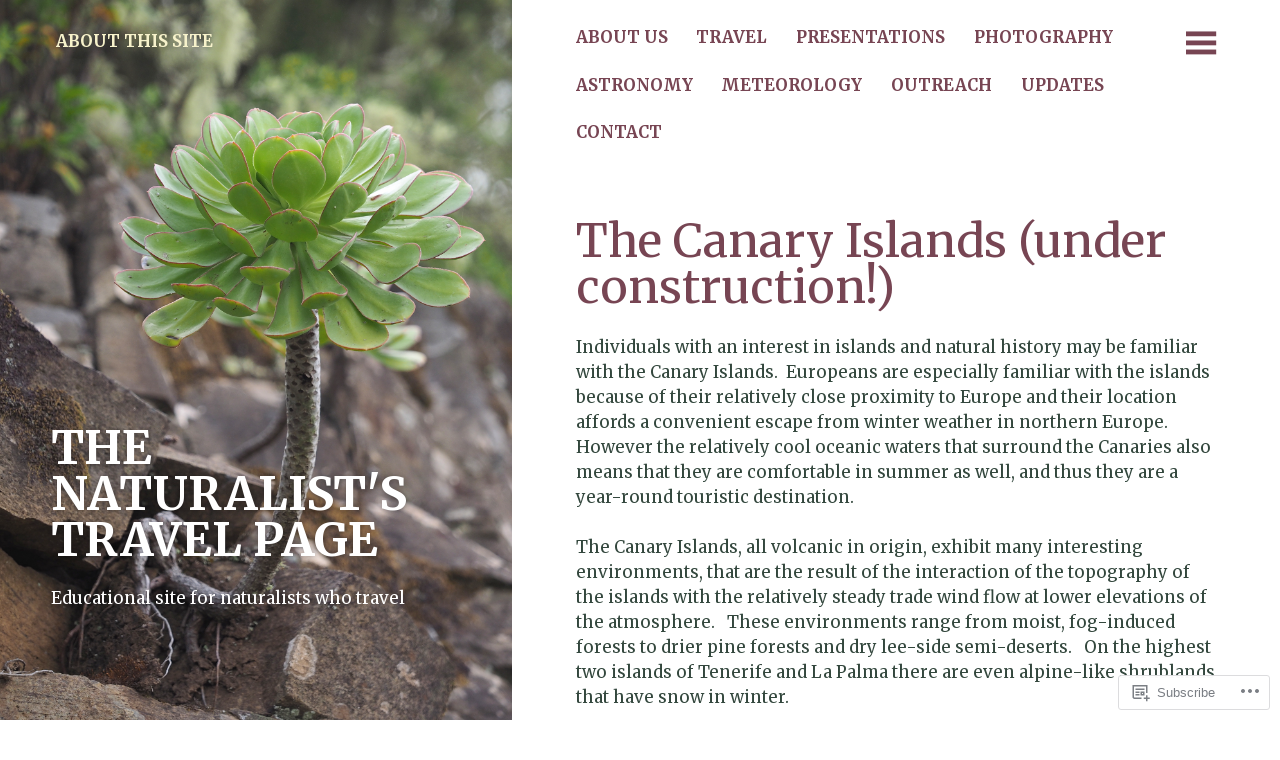

--- FILE ---
content_type: text/css;charset=utf-8
request_url: https://s0.wp.com/?custom-css=1&csblog=7hMmb&cscache=6&csrev=3
body_size: -103
content:
.jp-carousel-overlay{pointer-events:all !important}